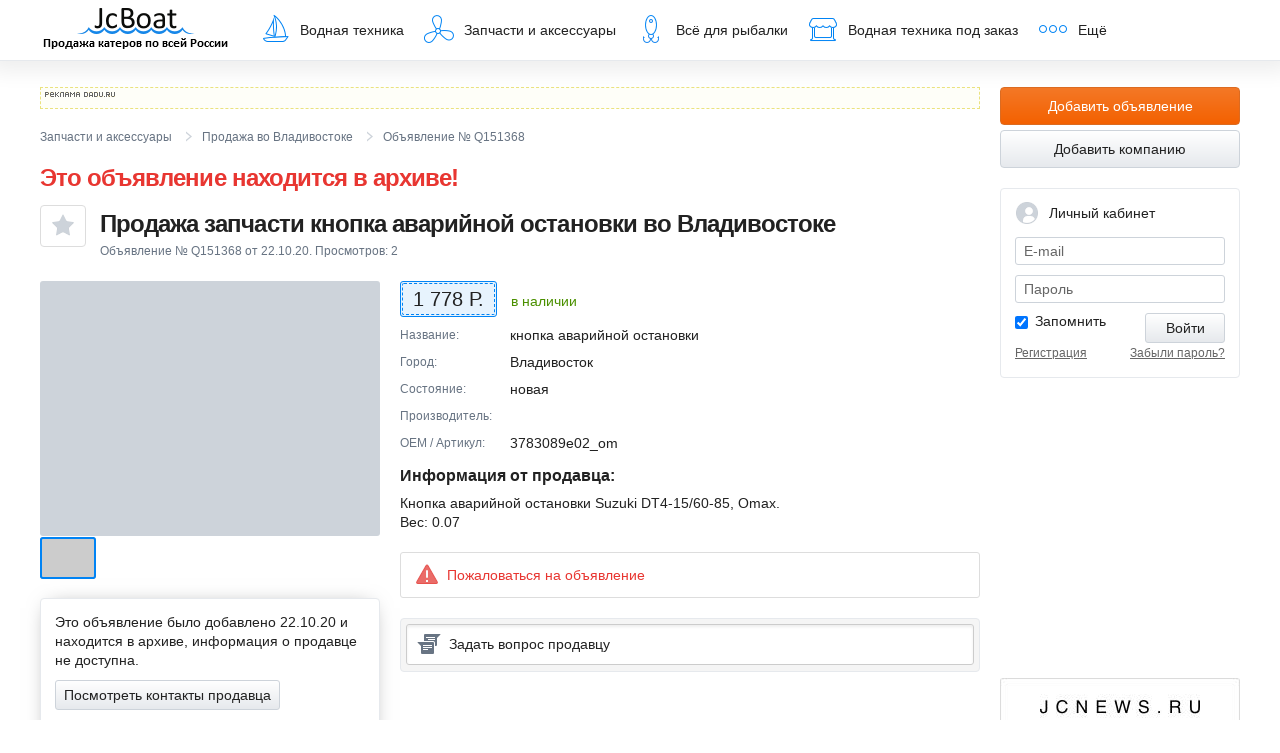

--- FILE ---
content_type: text/html; charset=utf-8
request_url: https://www.jcboat.ru/jc/view/waterparts/Q151368.html
body_size: 12833
content:
<!DOCTYPE html>
<html lang="ru">
<head>
<title> Водная техника спецтехники. Вся водная техника на JCBoat.ru</title>
<meta http-equiv="Content-Type" content="text/html; charset=windows-1251" />
<meta name="description" content="" />
<meta name="keywords" content="" />
<meta name="copyright" content="(c) japancar.ru" />

<meta name="robots" content="ALL" />
<!-- META HTTP-EQUIV="Pragma" CONTENT="no-cache" -->

<!--[if lt IE 9]><script src="http://html5shim.googlecode.com/svn/trunk/html5.js"></script><![endif]-->
<link rel="stylesheet" href="/css/base.css">
<link rel="stylesheet" href="/css/autocomplete.css">
<script src="/js/ajax.googleapis.com/ajax/libs/jquery/1.9.1/jquery.min.js"></script>
<script src="/js/plugins/jquery.menu-aim.js"></script>
<script src="/js/custom.js"></script>
<script src="/js/common3.js" type="text/javascript"></script>
<script src="/js/plugins/jquery.fancybox.js"></script>
<script src="/js/plugins/autocomplete.js"></script>
<link rel="icon" href="/favicon_new.ico" type="image/x-icon" />
<link rel="shortcut icon" href="/favicon_new.ico" type="image/x-icon" />
</head>
<body itemscope itemtype="http://schema.org/WebPage">
<div style="display:none;">
<!-- Count: jcboat_yametrics --><!-- Yandex.Metrika counter -->
<script type="text/javascript" >
   (function(m,e,t,r,i,k,a){m[i]=m[i]||function(){(m[i].a=m[i].a||[]).push(arguments)};
   m[i].l=1*new Date();k=e.createElement(t),a=e.getElementsByTagName(t)[0],k.async=1,k.src=r,a.parentNode.insertBefore(k,a)})
   (window, document, "script", "https://mc.yandex.ru/metrika/tag.js", "ym");

   ym(108748, "init", {
        clickmap:true,
        trackLinks:true,
        accurateTrackBounce:true
   });
</script>
<noscript><div><img src="https://mc.yandex.ru/watch/108748" style="position:absolute; left:-9999px;" alt="" /></div></noscript>
<!-- /Yandex.Metrika counter -->
<!-- Count: jcboat_ramblerru --><!-- begin of Top100 code -->
<script id="top100Counter" type="text/javascript" src="http://counter.rambler.ru/top100.jcn?1536079"></script><noscript><img src="http://counter.rambler.ru/top100.cnt?1536079" alt="" width="1" height="1" border="0"></noscript>
<!-- end of Top100 code -->
<!-- Count: jcboat_mailru --><!--Rating@Mail.ru COUNTER-->
<img height="1" width="1" src="http://d7.c6.b7.a1.top.mail.ru/counter?id=1533884"/>
<!--/COUNTER-->
<!-- Count: jcboat_liveinternet --><!--LiveInternet counter--><script type="text/javascript"><!--
new Image().src = "//counter.yadro.ru/hit;Justcommunication?r"+
escape(document.referrer)+((typeof(screen)=="undefined")?"":
";s"+screen.width+"*"+screen.height+"*"+(screen.colorDepth?
screen.colorDepth:screen.pixelDepth))+";u"+escape(document.URL)+
";"+Math.random();//--></script><!--/LiveInternet--></div>
<div id="bug" class="modal" style="width:480px;display:none;">
<form action="" class="form-horizontal">
<div class="modal-header">Обратная связь</div>
<div class="modal-body">
<p>Здесь Вы можете сообщить об ошибке, задать вопрос или высказать свои пожелания по работе сайта. И служба поддержки JcBoat.ru обязательно ответит Вам.</p>
<div class="control-group">
<label class="control-label">Тема:</label>
<div class="field-state">
<input type="text" id="f_bug_subj" class="field-size-m">
<span class="field-state-message" style="display:none"></span>
</div>
</div>
<div class="control-group">
<label class="control-label required">Ваше сообщение:</label>
<div class="field-state">
<textarea id="f_bug_body" class="field-size-m" rows="8"></textarea>
<div id='f_bug_body_error' style="color:#FF0000;font-size:13px"></div>
</div>
</div>
<div class="control-group">
<label class="control-label">Ваше имя:</label>
<div class="field-state">
<input type="text" id="f_bug_name" class="field-size-m">
<span class="field-state-message" style="display:none"></span>
</div>
</div>
<div class="control-group">
<label class="control-label">Ваш e-mail для обратной связи:</label>
<div class="field-state">
<input type="text" id="f_bug_email" class="field-size-m">
<span class="field-state-message" style="display:none"></span>
</div>
</div>
<div class="form-action" style="margin-right:0px;">
<p>Если Вы являетесь правообладателем объектов охраняемых законом результатов интеллектуальной деятельности, размещенных на сайте JcBoat.ru, и Ваши интеллектуальные права на них были нарушены, то мы будем рады оказать Вам содействие. Для удаления материалов Вам необходимо направить по адресу: ООО Интернет-агентство "Джей Си ВЛК", г. Владивосток, Океанский проспект, 48а, офис 611 или написать в Обратную связь на сайте через кнопку на любой странице сайта, письмо следующего содержания:</p>
<p>1. Заявление о нарушении интеллектуальных прав и требование об удалении материалов сайта, содержащих объекты охраняемых законом результатов интеллектуальной деятельности, на которые были нарушены Ваши интеллектуальные права.</p>
<p>2. Подтверждение Ваших прав на объекты охраняемых законом результатов интеллектуальной деятельности, позволяющее однозначно идентифицировать Вас как правообладателя данных материалов.</p>
<p class="m-b-2">3. Прямую ссылку на страницы сайта, которые содержат материалы, которые необходимо удалить.</p>
<input type="button" value="Отправить" id="f_bug_button" class="btn btn-default btn-lg">
</div>
<div id="bug_answer" class="alert alert-fixed alert-error" style="display:none;"></div>
</div>
</form>
</div>
<script type="text/javascript">
(function ($) {
$(function () {
function SetCookie(name, value)
{
var argv = SetCookie.arguments;
var argc = SetCookie.arguments.length;
var expires = (argc > 2) ? argv[2] : null;
var path = (argc > 3) ? argv[3] : null;
var domain = (argc > 4) ? argv[4] : null;
var secure = (argc > 5) ? argv[5] : false;
document.cookie = name + "=" + escape (value) +
((expires == null) ? "" : ("; expires=" + expires.toGMTString())) +
((path == null) ? "" : ("; path=" + path)) +
((domain == null) ? "" : ("; domain=" + domain)) +
((secure == true) ? "; secure" : "");
return value;
}
$('#f_bug_button').click(function(){
$('#f_bug_body').parent().removeClass('error');
var expDays = 30;
var exp = new Date();
exp.setTime(exp.getTime() + (expDays*24*60*60*1000));
if($('#f_bug_body').val()!=''){
var url = '/ajx/report_bug/';
//HideButton('f_bug_button');
$('#f_bug_button').prop('disabled',true);
$('#f_bug_body_error').html('');
SetCookie('bug_rep_email',$('#f_bug_email').val(),exp);
SetCookie('bug_rep_name',$('#f_bug_name').val(),exp);
$('#bug_answer').html('Идет отправка запроса...');
var pars = 'f_bug_subj=' + encodeURIComponent($('#f_bug_subj').val()) + '&f_bug_body=' + encodeURIComponent($('#f_bug_body').val()) + '&f_bug_name=' + encodeURIComponent($('#f_bug_name').val()) + '&f_bug_email=' + encodeURIComponent($('#f_bug_email').val());
//var myAjax = new Ajax.Request(url, { method: 'post', parameters: pars, onComplete: ax_bug_report_reply});
$.ajax({
type: "POST",
url: url,
data: pars,
success: function(response){
ax_bug_report_reply(response);
}
});
}else{
$('#f_bug_body').parent().addClass('error');
$('#f_bug_body_error').html('Опишите ошибку, или свое предложение');
}
});
function ax_bug_report_reply(originalRequest){
var text=originalRequest;
$('#f_bug_subj').val('');
$('#f_bug_body').val('');
$('#f_bug_button').prop('disabled',false);
$('#f_bug_body_error').html('');
if(text=='') text='Спасибо за Ваше сообщение. Оно для нас важно!';
$('#bug_answer').html(text);
//счетчик на закрытие окна
setTimeout(function() { $.fancybox.close(); }, 2000);
//jQuery.fancybox.close();
}
});
})(jQuery);
</script>
<div class="global-page-wrap">
<header class="global-header" itemscope itemtype="http://schema.org/WPHeader">
<div class="global-page-margin">
<div class="global-navbar">
<a href="/" class="jcboat">JcBoat.ru</a>
<nav>
<ul class="global-nav">
<li class="toggler">
<a href="/?code=water&mode=search&cl=search_water"><i class="icon-cat-boat"></i>Водная техника</a>
<ul class="global-subnav left">
<!-- MEU_SUB-->
<li class=""><a href="/?code=water&mode=searchpowerboat&cl=search_water" title="">Катера</a></li><li class=""><a href="/?code=water&mode=searchboat&cl=search_water" title="">Лодки</a></li><li class=""><a href="/?code=water&mode=searchmotor&cl=search_water" title="">Моторы</a></li><li class=""><a href="/?code=water&mode=searchmotoboat&cl=search_water" title="">Гидроциклы</a></li>
<li class="" ><a href="/?code=water&mode=searchyacht&cl=search_water" title="">Парусные яхты</a></li><li class="" ><a href="/?code=water&mode=searchpoweryacht&cl=search_water" title="">Моторные яхты</a></li><li class="" ><a href="/?code=water&mode=searchtrailer&cl=search_water" title="">Прицепы</a></li>
<!--/MENU_SUB-->
<li><a href="/?code=water&mode=search&cl=search_water"><strong>Вся техника</strong></a></li>
</ul>
</li>
<li><a href="/?code=water&mode=waterparts&cl=search_waterparts"><i class="icon-cat-part"></i>Запчасти и аксессуары</a></li>
<li><a href="/?code=water&mode=fishing&cl=search_fishing"><i class="icon-cat-fish"></i>Всё для рыбалки</a></li>
<li><a href="/?code=water&mode=orderdiv"><i class="icon-cat-seller"></i>Водная техника под заказ</a></li>
<li class="toggler">
<span><i class="icon-cat-more"></i>Ещё</span>
<ul class="global-subnav right">
<li><a href="/?code=business">Справочник компаний</a></li>
<li><a href="/?code=info&mode=territory">Размещение информации на сайте</a></li>
<!-- li><a href="/?code=water&mode=catalogue01">Каталог техники</a></li -->
<li><a href="//forum.jcboat.ru/" target="_blank" title="Перейти на форум по водной технике и рыбалке">Форум <span class="icon-new-tab"></span></a></li>
</ul>
</li>
</ul>
</nav>
</div>
</div>
</header>
<div class="global-page-margin">
<div class="page-content-wrap">
<div class="page-content">
<article class="product-page" itemscope itemtype="//schema.org/Product">
<div class="dadu-inline">
<span id="dadu-zone-1141" class="dadu-zone"></span>
</div>
<nav class="breadcrumbs">
<ul>
<li itemscope="itemscope" itemtype="//data-vocabulary.org/Breadcrumb">
<a href="/?code=water&amp;mode=waterparts&amp;cl=search_waterparts" itemprop="url">
<span itemprop="title">Запчасти и аксессуары</span>
</a>
</li>
<li itemscope="itemscope" itemtype="http://data-vocabulary.org/Breadcrumb">
<a href="/?code=water&amp;mode=waterparts&amp;cl=search_waterparts&amp;cl_town=9" itemprop="url">
<span itemprop="title">Продажа во Владивостоке</span>
</a>
</li>
<li itemscope="itemscope" itemtype="http://data-vocabulary.org/Breadcrumb">
<a href="/?code=water&amp;mode=waterparts&amp;cl=search_waterparts&amp;cl_town=9&amp;cl_cats_new=" itemprop="url">
<span itemprop="title"></span>
</a>
</li>
<li class="active" itemscope="itemscope" itemtype="//data-vocabulary.org/Breadcrumb">
<meta itemprop="url" content="http://www.jcboat.ru/jc/view/waterparts/Q151368.html">
<span itemprop="title">Объявление № Q151368</span>
</li>
</ul>
</nav>
<div class="pdetails-header text-red"><h1>Это объявление находится в архиве!</h1></div>
<header class="pdetails-header">
<div id="favoritesAddLogin" style="display:none;width:450px;">
<form action="" method="post">
<div class="modal-header">Добавить в избранное</div>
<div class="modal-body js-divAuth">
<p>Чтобы добавить в избранное, вам необходимо авторизироваться</p>
<div class="form-group js-group js-div_password">
<label for="login">E-mail:</label>
<input type='text' class="form-control js-login"/>
<div class="field-state-message js-login_comment"></div>
</div>
<div class="form-group js-div_password">
<label for="pass">Пароль:</label>
<input type='password' class="form-control js-pass"/>
<div class="field-state-message js-pass_comment"></div>
</div>
<div class="form-group js-group js-div_smscode hide">
<label for="pass">SMS-пароль:</label>
<input type='password' class="form-control js-smspass"/>
<div class="field-state-message js-smspass_comment"></div>
</div>
<div class="form-group js-group">
<div class="field-state-message js-comment"></div>
</div>
<div class="form-group js-group js-div_password">
<span class="checkbox">
<input type="checkbox" value="yes" id="central_auth_form_remember" class="js-passkeep" checked="checked">
<label for="central_auth_form_remember" style='cursor: pointer;'>Запомнить меня</label>
</span>
</div>
<div class="help-block">
<a href="/?code=user&amp;mode=reg">Регистрация </a> |
<a href="/?code=user&mode=account&cl=account_reminder">Вспомнить пароль</a>
</div>
<div class="form-group">
<a href="#" class="btn btn-lg btn-primary pull-right js-btnAuthOn" style="margin-bottom: 20px;">
<span>Войти</span>
</a>
</div>
</div>
</form>
</div>
<a href="#favoritesAddLogin" id="favoritesAddLoginOpen" class="fancybox btn btn-outline-default btn-favorite btn-lg pull-left"><i class="icon-24-favorites"></i></a>

<script src="/js/services-favorites.js"></script>
<script src="/js/dropdown-search.js" type="text/javascript"></script>
<h1 itemprop="name">Продажа запчасти кнопка аварийной остановки  во Владивостоке</h1>
<p class="meta">Объявление  № Q151368 от 22.10.20. Просмотров: <span class="countofview">-</span></p>
</header>

<aside class="pdetails-aside">

<div class="pdetails-photos">
<div class="pdetails-photo-lg">
<img src="https://q1n1.jc9.ru/filecpd.php?fo=[base64]&tp=custom&w=640&h=640&s=4&l&nocrop&sc=5e664&ver=2" data-large-img="https://q1n1.jc9.ru/filecpd.php?fo=[base64]&tp=custom&w=640&h=640&s=4&l&nocrop&sc=5e664&ver=2" alt=""/>
</div>
<div class="pdetails-thumbs">
<a href="https://q1n1.jc9.ru/filecpd.php?fo=[base64]&tp=custom&w=640&h=640&s=4&l&nocrop&sc=5e664&ver=2" class="thumb" data-medium-img="https://q1n1.jc9.ru/filecpd.php?fo=[base64]&tp=custom&w=640&h=640&s=4&l&nocrop&sc=5e664&ver=2" alt="1900 года"><span style="background-image:url(https://q1n1.jc9.ru/filecpd.php?fo=[base64]&tp=custom&w=100&h=100&nocrop&sc=4df6d&ver=2);"></span></a>
</div>
<br>
</div>
<div class="panel pdetails-seller block_contacts" itemprop="offers" itemscope itemtype="http://schema.org/Offer">
<div class="panel-body">
<p>Это объявление было добавлено 22.10.20 и находится в архиве, информация о продавце не доступна.</p>
<script type="text/javascript">var procc_view_contact = false;
function viewContacts(param,obj) {
if(obj != undefined ){ $(obj).addClass('btn-loading'); }
if (procc_view_contact == false) {
procc_view_contact = true;
$.ajax({
url: '/ajx/viewcontact/',
data: {
action: 'viewcontactarchive',
param: param,
tp: 1
},
type: 'POST',
success: function(msg) {
if(msg != ''){
$('div.block_contacts').html(msg);
}
procc_view_contact = false;
if(obj != undefined ){ $(obj).removeClass('btn-loading'); }
},
error: function(){
procc_view_contact = false;
if(obj != undefined ){ $(obj).removeClass('btn-loading'); }
}
});
}
}</script>
<p><a href="#viewcontacts" onClick="viewContacts('6YHx2G23QFAzjEioRk7N7vRRUe3LLdOfZoAXE4f8YCihpTNWY7QG3QscaTRyIz47mpa//ebiFSoTQkpPXcQ9SESch4VUrBpeYonqhOYtE5GHUDsEtOWDAsVN5/1i1x+e0MxXSQpPVcnxhIvKUscMn8ahQ1BUrBGY6fyv3YCxtu1GZBbW4nU9+G5BkswTYXd3B7jgpLanUKGYik9fko5zz+XNbGY2y0UxksRrnsNmvZXmFux1luH21EZkFtbidT34/vqz3V0rmf9Br2xKvS+61aD0wBYJWtNrp4pkyyXffrqoDCGsJPQt95+u3PwC9aXLZxm/RM6V+tx45PrljIvHciWbAC/JQAPzTsOPZQwwjRozFpmO7FAwGQFSnMoWsQt9+LVUXSnXvxiUa2S7Z4K0D5O9LvlDmdvq6RjX5MgfWM3PQUlHYzOm/ki0wNxJgP+OOu7inEUAJu0p/6aTaltjMGGeqos9ZqstUQ6kuFI7FOXBvbEz6LMFt2ft/va7XcTbXeRYiBcickrMvSU/Nx2jnW0RPPEqRnAX8mklJtvKnycEc9iuFdpfi4+03dXRjtMUaCUtsjx6VxqxQJwCd5MZSwhH0KNI7AdsfsLQ3PskR2tHJECJTGFJCGZqaOhpYIyUPeCJ5BEX7nju85VyXv52Yw/+KstLjUZ2bCCHWRZZVDQSk6s5fkvOBeNwEc929fvGbbct+W/ILrfSsL4qUjwt6zJoRGMcNPQ2kY2oj2fMept57EQ2qBGNtya/PnOPCTayRzyyqbiRaI8HBGt5Wy+8gffcqFw5Mj1qPjDXVZC1FhdE3jai6a0vABKqIotzXhmfo3otae3Y4olNctakrOLBeopDNAkbF3ABwImqPnYA/ii1ZBqndba5yeboPPYq1G/vu+XLYQjxUzgsJxZzMnvsb+zCr39FhChkW1/jS73591vHXPN2KESbgQ==', this); return false;" class="btn btn-default">Посмотреть контакты продавца</a></p>
<div class="block_contacts"></div>
</div>


<div class="list-group">
<a href="#buynow" id="buynow_opener" class="list-group-item"><i class="icon-24-mail"></i> Написать продавцу на e-mail</a>

<a href="/?code=business&firmid=1924" class="list-group-item"><i class="icon-24-review"></i> Отзывы о продавце</a>
<a href="#blacklist" id="blacklist_opener" class="list-group-item"><i class="icon-24-block-user"></i> Добавить продавца в «Игнор-список»</a>
<div id="blacklist" class="modal" style="width:480px;display:none;">

<div class="modal-header">Добавить продавца в "Игнор-список"</div>
<div class="modal-body">
<div class="alert alert-warning">
Внимание! Добавить продавца в "Игнор-список" могут только авторизованные пользователи.
</div>
<div class="signin">
<form action="/?ajx=ajax&act=auth" method="post" id="auth">
<div class="control-group">
<label>Ваш e-mail:</label>
<div class="field-state">
<input id="auth_login" class="field-size-l" type="text" name="login" value="" tabindex="1">
<div class="field-state-message inline"></div>
</div>
</div>
<div class="control-group">
<label>Пароль: <a href="/?code=user&mode=account&cl=account_reminder">забыли пароль?</a></label>
<div class="field-state">
<input id="auth_pass" class="field-size-l" type="password" name="pass" tabindex="2">
<div class="field-state-message inline"></div>
</div>
</div>
<div class="control-group">
<span class="checkbox">
<input type="checkbox" name="pass_keep" value="yes" id="passkeep" checked="checked" tabindex="3">
<label for="passkeep">Запомнить меня</label>
</span>
</div>
<input name="redirect" type="hidden" id="redirect" value="#showcomplaint">
<input name="pr" type="hidden" id="pr" value="auth_inquiry">
<input type="submit" class="btn btn-default btn-lg" value="Войти" tabindex="4">
</form>
</div>
<script src="/js/auth-reg.js"></script>
</div>
<div class="modal-footer">
<a href="/?code=user&mode=reg">Зарегистрироваться</a>
</div>
</div>
<script src="/js/company-blacklist.js"></script>
</div>
</div>
<div class="panel" style="font-size: 12px;line-height: 1.2em;padding:10px;">
<p><b class="text-red">Вы нашли товар и готовы его оплатить?<br/> Проверьте продавца.</b></p>
<p><a href="/?code=info&mode=safety">Как проверить продавца</a></p>
<p>Администрация сайта не несет никакой ответственности за осуществление хозяйственной деятельности, сделок между пользователями нашего сайта.</p>
</div>
</aside>
<div class="pdetails-content">

<!-- Цена: -->
<div class="pdetails-price">
<span class="inner">1 778 Р.</span>
</div>

<div class="pdetails-availability text-green">
в наличии
</div>

<div itemprop="description">
<ul class="pdetails-features">
<li>
<span class="title">Название</span>
кнопка аварийной остановки
</li>
<li>
<span class="title">Город</span>
Владивосток
</li>
<li>
<span class="title">Состояние</span>
новая

</li>
<li>
<span class="title">Производитель</span>

</li>
<li>
<span class="title">OEM / Артикул</span>
3783089e02_om
</li>

</ul>

<h4 class="content-lead">Информация от продавца:</h4>
<p>Кнопка аварийной остановки Suzuki DT4-15/60-85, Omax.<br />
Вес:  0.07</p>
</div>
<div class="pdetails-warning">
<a href="#complaint" id="complaint_opener" class="report-link"><i class="icon-24-report"></i>Пожаловаться на объявление</a>
<div id="complaint" class="modal" style="width:480px;display:none;">
<div class="modal-header">Пожаловаться на объявление</div>
<div class="modal-body">
<div class="alert alert-warning">
Внимание! Оставлять жалобы могут только авторизованные пользователи.
</div>
<div class="signin">
<form action="/?ajx=ajax&act=auth" method="post" id="auth">
<div class="control-group">
<label>Ваш e-mail:</label>
<div class="field-state">
<input id="auth_login" class="field-size-l" type="text" name="login" value="" tabindex="1">
<div class="field-state-message inline"></div>
</div>
</div>
<div class="control-group">
<label>Пароль: <a href="/?code=user&mode=account&cl=account_reminder">забыли пароль?</a></label>
<div class="field-state">
<input id="auth_pass" class="field-size-l" type="password" name="pass" tabindex="2">
<div class="field-state-message inline"></div>
</div>
</div>
<div class="control-group">
<span class="checkbox">
<input type="checkbox" name="pass_keep" value="yes" id="passkeep" checked="checked" tabindex="3">
<label for="passkeep">Запомнить меня</label>
</span>
</div>
<input name="redirect" type="hidden" id="redirect" value="#showcomplaint">
<input name="pr" type="hidden" id="pr" value="auth_inquiry">
<input type="submit" class="btn btn-default btn-lg" value="Войти" tabindex="4">
</form>
</div>
<script src="/js/auth-reg.js"></script>
</div>
<div class="modal-footer">
<a href="/?code=user&mode=reg">Зарегистрироваться</a>
</div>

</div>
</div>
<link href="//www.jcboat.ru/css/base-messages.css" type="text/css" rel="STYLESHEET" />
<div class="panel message-block">
<div class="message-create">
<div class="message-create-embryo">
<i class="icon-24-messages accent-color"></i>Задать вопрос продавцу
</div>
<div class="message-create-form"><p>
<p>Чтобы задать вопрос продавцу, <a href="/?code=user&mode=confirmphone" target="_blank">Вам необходимо подтвердить свой номер телефона</a>. Подтверждение телефона бесплатно, и мы не будем подписывать вас ни на какие платные подписки и не будем его никому показывать.</p>
</div>
</div>
</div>



<script src="//www.jcboat.ru/js/msg.js"></script>

</div>
</article>
<div id="buynow" class="modal" style="width:480px;display:none;">
<form action="/?ajx=ajax&act=buynow_query&trash=" method="post" name="buynow" id="buynow_form">
<div class="modal-header">Написать продавцу на e-mail</div>
<div class="modal-body">
<div class="control-group">
<label>Ваш вопрос продавцу:</label>
<div class="field-state field-state-block">
<textarea name="f_buy_now_query_body" id="f_buy_now_query_body" rows="4"></textarea>
<div class="field-state-message inline"></div>
</div>
</div>
<div class="control-group">
<label>Ваши контакты, для обратной связи с продавцом:</label>
<div class="field-state field-state-block">
<textarea name="f_buy_now_query_name" id="f_buy_now_query_name" rows="2"></textarea>
<div class="field-state-message inline"></div>
</div>
</div>
<div class="control-group pull-left">
<label>Ваш e-mail:</label>
<div class="field-state">
<input type="text" name="f_buy_now_query_email" id="f_buy_now_query_email" class="field-size-m">
<div class="field-state-message inline"></div>
</div>
</div>
<div class="control-group pull-left">
<label>Введите цифры с картинки:</label>
<div class="captcha field-state">
<input type="text" name="f_buy_now_query_check" id="f_buy_now_query_check" value="" maxlength="4">
<input type="hidden" name="buynow_cpt" id="buynow_cpt" value="">
<img src="//japancar.ru/images/c.gif" class="captcha-img" height="60" width="120">
<a href="javascript:void(0)" class="captcha-img-reload"></a>
<div class="field-state-message inline"></div>
</div>
</div>
<div class="clearfix"></div>
<input type="submit" class="btn btn-default btn-lg" value="Отправить">
</div>
</form>
<div id="company-feedback-success" class="modal bg-green" style="display:none;"></div>
</div>
<script src="/js/company-feedback.js"></script>

<script src="/js/captcha.js"></script>
<script src="/js/product-page.js"></script>
<script>
var captchaBuynow = new Captcha({
captcha_val: $('#buynow_cpt')
});
var captchaComplaint = new Captcha({
captcha_val: $('#complaint_cpt')
});
$.ajax({
type: 'POST',
url: '/?ajx=ajx&act=get_count_of_view',
data: {params : 'MZNRTWqEW6uXb8dqRePTxJhx+h7u8mjMMw/P+sTq9xtWABxXCWGfB7I8lwyDjuwRlwTGNS4K63pwtzRYxSIHxe4YMc5G6I+8Gu6fTewzI2X2QdLXSqIyvScc7OVDBsxUyyB7G7i21cXmCD6kvvqDPqf0DCa3WGm1YcwTBSjYPu468lr+k1EPvQgBgXlVbaH/WfjRkdsDA9U='},
success: function (data) {
if (data.state == 'Ok') {
$('.countofview').html(data.count_of_view);
}
},
error: function () {
$('.countofview').html('-');
},
dataType: 'json'
});
</script>
</div>
</div>
<aside class="col-fluid">
<div class="profile-home">
<a href="/?code=water&mode=add" class="btn btn-block btn-lg btn-primary">Добавить объявление</a>
<a href="/?code=business&mode=addfirm" class="btn btn-block btn-lg btn-default">Добавить компанию</a>
</div>
<script type="text/javascript">
jQuery(document).ready(function($){
$('.js-divAuth .js-btnAuthOn').on('click',servicesAuthOn);
});
function servicesAuthMsg(obj,msg){
(function($) {
$(obj).parents('.js-group').removeClass('error');
$(obj).parents('.js-group').addClass('field-state success');
$(obj).html(msg);
})(jQuery);
}
function servicesAuthMsgError(obj,msg){
(function($) {
$(obj).parents('.js-group').removeClass('success');
$(obj).parents('.js-group').addClass('field-state error');
$(obj).html(msg);
})(jQuery);
}
function servicesAuthMsgClear(obj){
(function($) {
$(obj).parents('.js-group').removeClass('field-state error');
$(obj).html('');
})(jQuery);
}
function servicesAuthOn(event) {
(function($) {
var btn = $(event.currentTarget);
if(!$(btn).hasClass('btn-loading')) {
var _auth_div = $(event.currentTarget).parents('.js-divAuth');
var error=0;
servicesAuthMsgClear($(_auth_div).find(' .js-login_comment'));
servicesAuthMsgClear($(_auth_div).find(' .js-pass_comment'));
servicesAuthMsgClear($(_auth_div).find(' .js-comment'));
$(btn).removeClass('btn-loading');
if($(_auth_div).find(' .js-login').val().length==0){
servicesAuthMsgError($(_auth_div).find(' .js-login_comment'),"Укажите e-mail");
error=1;
}
if($(event.currentTarget).data('mode') == 'sms'){
if($(_auth_div).find(' .js-smspass').val().length==0){
servicesAuthMsgError($(_auth_div).find(' .js-smspass_comment'), "Укажите пароль из SMS сообщения");
error=1;
}
}else {
if($(_auth_div).find(' .js-pass').val().length==0){
servicesAuthMsgError($(_auth_div).find(' .js-pass_comment'),"Укажите пароль");
error=1;
}
}
if(error != 1){
$(btn).addClass('btn-loading');
$.ajax({
type: 'POST',
dataType: "json",
url: '/ajx/auth/',
data: {
login: $(_auth_div).find(' .js-login').val(),
pass: $(_auth_div).find(' .js-pass').val(),
smspass: $(_auth_div).find(' .js-smspass').val(),
pass_keep: ($(_auth_div).find(' .js-passkeep').attr('checked') == 'checked'?'yes':'no')
},
success: function(data) {
if (data.state == 'Ok') {
window.location.hash='';
window.location.reload(true);
} else if (data.state == 'error'){
$(btn).removeClass('btn-loading');
$(_auth_div).find(' .js-smspass').val('');
if (data.code =='ERR000'){
} else if (data.code =='ERR_NEEDSMS'){
servicesAuthMsg($(_auth_div).find(' .js-comment'),"Вам на телефон отправлен пароль для подтверждения операции. Время действия пароля 10 минут.");
$(_auth_div).find(' .js-div_password').addClass('hide');
$(_auth_div).find(' .js-div_smscode').removeClass('hide');
$(event.currentTarget).data('mode','sms');
}else if (data.code =='ERR_WRONGSMS'){
servicesAuthMsgError($(_auth_div).find(' .js-smspass_comment'),"Указан неверный смс-пароль.");
}else if (data.code =='ERR_EXPIREDSMS'){
servicesAuthMsgError($(_auth_div).find(' .js-smspass_comment'),"Срок действия смс-пароля истек.");
$(_auth_div).find(' .js-pass').val('')
$(_auth_div).find(' .js-div_smscode').addClass('hide');
$(_auth_div).find(' .js-div_password').removeClass('hide');
$(event.currentTarget).data('mode','pass');
}else if (data.code =='ERR001'){
servicesAuthMsgError($(_auth_div).find(' .js-comment'),"Email или пароль для входа неверны.");
} else if (data.code =='ERR002'){
servicesAuthMsgError($(_auth_div).find(' .js-comment'),"Email или пароль для входа неверны.");
} else {
servicesAuthMsgError($(_auth_div).find(' .js-comment'),"Возникла ошибка при авторизации.");
}
}
},
error: function(){
$(btn).removeClass('btn-loading');
$(_auth_div).find(' .js-smspass').val('');
servicesAuthMsgError($(_auth_div).find(' .js-comment'),"Возникла ошибка при авторизации.");
}
});
}
}
})(jQuery);
return false;
}
</script>
<div class="profile-home">
<div class="panel profile-nav profile-login">
<div class="profile-nav-header">
<i class="icon-24-profile"></i>Личный кабинет
</div>
<div class="profile-login-form js-divAuth">

<div class="js-div_password">
<label class="input-addon">
<span class="prepend">E-mail</span>
<input type="text" name="login" value="" class="form-control js-login">
<div></div>
</label>
<div class="profile-login-form-err js-login_comment"></div>
<label class="input-addon">
<span class="prepend">Пароль</span>
<input type="password" name="pass" class="form-control js-pass">
<div></div>
</label>
<div class="profile-login-form-err js-pass_comment"></div>
</div>
<div class="js-div_smscode hide">
<label class="input-addon">
<span class="prepend">SMS-пароль</span>
<input type="text" name="smspass" class="form-control js-smspass">
<div></div>
</label>
<div class="profile-login-form-err js-smspass_comment"></div>
</div>
<div class="profile-login-form-err js-comment"></div>
<div class="margin-sm clearfix">
<button class="btn btn-default pull-right js-btnAuthOn" tabindex="14"><span>Войти</span></button>
<span class="checkbox js-div_password"><input type="checkbox" checked="checked" name="pass_keep" value="yes" id="pass_keep" tabindex="13" class="js-passkeep"/><label for="pass_keep">Запомнить</label></span>
</div>
<a href="/?code=user&mode=account&cl=account_reminder" class="text-gray pull-right"><small>Забыли пароль?</small></a>
<a href="/?code=user&mode=reg" class="text-gray"><small>Регистрация</small></a>
</div>
</div>
</div>

<iframe width="240" height="135" src="https://www.youtube.com/embed/DAyj32gpFGo" frameborder="0" allowfullscreen></iframe>
<iframe width="240" height="135" src="https://www.youtube.com/embed/099d8RJI-_c" frameborder="0" allowfullscreen></iframe>
<a href="http://www.jcnews.ru/news/zachem_vesti_blog_na_jcnews_ru/43605"><img src="/images/jcnews-240x100.png" /></a>
<noindex>
<div class="dadu" itemscope itemtype="WPAdBlock">
<a href="/?code=info&mode=territory" class="dadu-header"></a>


<!-- div class="dadu-context">
<a href="#">
<span class="dadu-context-title">Продам гараж</span>
<span class="dadu-context-desc">Очень дорого но быстро</span>
<span class="dadu-context-desc">продам свой старый гараж</span>
<span class="dadu-context-link">8 800 2000 600</span>
</a>
</div -->
</div>
</noindex>
</aside>
</div>
</div><footer class="global-footer" itemscope itemtype="http://schema.org/WPFooter">
<div class="global-page-margin">
<p>© JcBoat.ru – 2017</p>
<p>Все зарегистрированные партнеры являются самостоятельными юридическими или физическими лицами, за деятельность которых администрация портала Jcboat.ru ответственности не несет.</p>
<ul class="nav-inline">
<li><a href="/?code=info&mode=contacts">Редакция</a></li>
<li><a href="/?code=info&mode=territory">Размещение инфомации</a></li>
<li><a href="/?code=info&mode=offer">Правовая информация</a></li>
<li><a href="#bug" id="bug_opener">Техподдержка</a></li>
</ul>
</div>
</footer>
<!-- script src="/js/plugins/jquery.fancybox.js"></script -->
<script src="/js/service.js"></script>

<script type='text/javascript'><!--//<![CDATA[
(function($) {
$(function() {
var bug_form = $('#bug');
$('#bug_opener').fancybox({
padding: 0,
height: 'auto',
fitToView: false,
beforeShow: function () {
bug_form.show();
}
});
});
})(jQuery);
//]]>-->
</script>
<script type='text/javascript'><!--//<![CDATA[
(function($) {
$(function() {
var dadu_delayed_zones = $('span.dadu-zone');
if (dadu_delayed_zones.length) {
var m3_u = (location.protocol=='https:'?'https://dadu.ru/www/delivery/ajsa.php':'http://dadu.ru/www/delivery/ajsa.php');
var m3_r = Math.floor(Math.random()*99999999999);
if (!document.MAX_used) document.MAX_used = ',';
var script_src_permanent = '&source=dadu_tags&target=_blank&block=1&cb=' + m3_r;
if (document.MAX_used != ',') script_src_permanent += "&exclude=" + document.MAX_used;
script_src_permanent += document.charset ? '&charset='+document.charset : (document.characterSet ? '&charset='+document.characterSet : '');
script_src_permanent += '&loc=' + escape(window.location);
if (document.referrer) script_src_permanent += "&referer=" + escape(document.referrer);
if (document.context) script_src_permanent += "&context=" + escape(document.context);
if (document.mmm_fo) script_src_permanent += "&mmm_fo=1";
dadu_delayed_zones.each(function(i) {
var matches = $(this).attr('id').match(/^dadu-zone-(\d+)$/);
if (matches) {
var zone_id =  matches[1];
//m3_u = '/dadu.php';
var script_src = m3_u + '?zoneid=' + zone_id + script_src_permanent;
var ds = document.createElement('script'); ds.type = 'text/javascript'; ds.async = true; ds.src = script_src;
var s = $(this)[0]; s.parentNode.insertBefore(ds, s);
}
});
}
});
})(jQuery);
//]]>--></script>
<!-- Global site tag (gtag.js) - Google Analytics -->
<script async src="https://www.googletagmanager.com/gtag/js?id=UA-8536454-17"></script>
<script>
window.dataLayer = window.dataLayer || [];
function gtag(){dataLayer.push(arguments);}
gtag('js', new Date());
gtag('config', 'UA-8536454-17');
</script>
</body>
</html>

--- FILE ---
content_type: text/html; charset=UTF-8
request_url: https://www.jcboat.ru/?ajx=ajx&act=get_count_of_view
body_size: 75
content:
{"state":"Ok","count_of_view":2,"other":"=2"}

--- FILE ---
content_type: text/css
request_url: https://www.jcboat.ru/css/base-messages.css
body_size: 3769
content:
.message-block {
  margin: 20px 0;
  padding: 15px;
  overflow: hidden;
  background-color: #F5F5F5;
}
.panel .message-block {
  margin: 0;
}
.message-block:first-child {
  margin-top: 0;
}
.message-block.private {
  opacity: 0.65;
  -webkit-transition: opacity .3s;
  transition: opacity .3s;
}
.message-block.private:focus,
.message-block.private:hover {
  opacity: 1;
}
.message-date {
  width: 110px;
  margin: 0 auto 10px;
  padding: 0;
  text-align: center;
  font-size: 12px;
  border: 1px solid #C4DBAE;
  background-color: #DBF4C2;
  border-radius: 3px;
  cursor: default;
}
.message {
  position: relative;
  max-width: 85%;
  border: 1px solid transparent;
  background-color: #FFFFFF;
  border-radius: 3px;
}
.message .message-content {
  padding: 10px;
  overflow: hidden;
}
.message .message-content + .message-content {
  border-top: 1px solid rgba(0, 0, 0, 0.1);
}
.message .message-content .title {
  margin-bottom: 5px;
  font-weight: 700;
}
.message .message-content .text {
  display: inline;
  word-wrap: break-word;
}
.message .message-content .time {
  display: inline;
  float: right;
  margin: 4px 0 0 10px;
  font-size: 12px;
  line-height: 1;
  color: #777777;
}
.message:after,
.message:before {
  content: '';
  position: absolute;
  bottom: 10px;
  width: 0;
  height: 0;
  border-style: solid;
  border-color: transparent;
}
.message:after {
  z-index: 1;
}
.message:before {
  z-index: 2;
}
.message-right,
.message-left {
  margin-bottom: 10px;
}
.message-right:before,
.message-left:before,
.message-right:after,
.message-left:after {
  content: " ";
  display: table;
}
.message-right:after,
.message-left:after {
  clear: both;
}
.message-right + .message-create,
.message-left + .message-create {
  margin-top: 20px;
}
.message-right .message {
  float: right;
  border-color: #C2D7E5;
  background-color: #D9F0FF;
}
.message-right .message:after {
  right: -10px;
  border-width: 10px 0 10px 10px;
  border-left-color: #C2D7E5;
}
.message-right .message:before {
  right: -9px;
  border-width: 10px 0 10px 10px;
  border-left-color: #D9F0FF;
}
.message-left .message {
  float: left;
  border-color: #E5E5E5;
  background-color: #FFFFFF;
}
.message-left .message:after {
  left: -10px;
  border-width: 10px 10px 10px 0;
  border-right-color: #E5E5E5;
}
.message-left .message:before {
  left: -9px;
  border-width: 10px 10px 10px 0;
  border-right-color: #FFFFFF;
}
.message-system .message {
  border-color: #E4DDC4;
  background-color: #FEF7DB;
}
.message-system.message-left .message:after {
  left: -10px;
  border-width: 10px 10px 10px 0;
  border-right-color: #E4DDC4;
}
.message-system.message-left .message:before {
  left: -9px;
  border-width: 10px 10px 10px 0;
  border-right-color: #FEF7DB;
}
.message-system.message-right .message:after {
  right: -10px;
  border-width: 10px 0 10px 10px;
  border-left-color: #E4DDC4;
}
.message-system.message-right .message:before {
  right: -9px;
  border-width: 10px 0 10px 10px;
  border-left-color: #FEF7DB;
}
.message-new .message {
  border-color: #C4DBAE;
  background-color: #DBF4C2;
}
.message-new.message-left .message:after {
  left: -10px;
  border-width: 10px 10px 10px 0;
  border-right-color: #C4DBAE;
}
.message-new.message-left .message:before {
  left: -9px;
  border-width: 10px 10px 10px 0;
  border-right-color: #DBF4C2;
}
.message-new.message-right .message:after {
  right: -10px;
  border-width: 10px 0 10px 10px;
  border-left-color: #C4DBAE;
}
.message-new.message-right .message:before {
  right: -9px;
  border-width: 10px 0 10px 10px;
  border-left-color: #DBF4C2;
}
.message-create {
  margin: -10px;
}
.message-create.open {
  margin: 0;
}
.message-create-embryo {
  padding: 10px;
  border: 1px solid #CCC;
  background-color: #FFFFFF;
  border-radius: 3px;
  -webkit-box-shadow: inset 0 2px 3px rgba(0, 0, 0, 0.07);
  box-shadow: inset 0 2px 3px rgba(0, 0, 0, 0.07);
  cursor: text;
}
.message-create-embryo [class*="icon-24-"] {
  float: left;
  margin-top: -3px;
  margin-right: 8px;
}
.open .message-create-embryo {
  display: none;
}
.message-create-form {
  display: none;
}
.open .message-create-form {
  display: block;
}
.message-alert {
  margin: -15px;
  padding: 14px;
  border: 1px solid transparent;
}
.message-alert:first-child {
  margin-bottom: 15px;
  border-top-left-radius: 4px;
  border-top-right-radius: 4px;
}
.message-alert:last-child {
  margin-top: 15px;
  border-bottom-left-radius: 4px;
  border-bottom-right-radius: 4px;
}
.message-error {
  background: #FFE7E5 !important;
  border-color: #E5CFCD !important;
}
.message-success {
  background: #DBF4C2 !important;
  border-color: #C4DBAE !important;
}
.message-preview-block {
  display: table;
  table-layout: fixed;
  width: 100%;
  padding: 14px;
}
a.message-preview-block,
a.message-preview-block:hover,
a.message-preview-block:focus {
  color: #222222;
  text-decoration: none;
}
a.message-preview-block:hover,
a.message-preview-block:focus {
  background-color: #F5F5F5;
}
.message-preview-block:first-child {
  border-radius: 3px 3px 0 0;
}
.message-preview-block:last-child {
  border-radius: 0 0 3px 3px;
}
.message-preview-block + .message-preview-block {
  border-top: 1px dashed #DDDDDD;
}
.message-preview-block .back {
  display: table-cell;
  width: 24px;
  height: 24px;
  padding-right: 14px;
  vertical-align: middle;
}
.message-preview-block .thumbnail {
  display: table-cell;
  width: 88px;
  height: 68px;
  padding: 4px;
}
.message-preview-block .content {
  display: table-cell;
  vertical-align: middle;
}
.message-preview-block .content .title {
  float: left;
  font-weight: 700;
  overflow: hidden;
  text-overflow: ellipsis;
  white-space: nowrap;
}
.message-preview-block .content .price {
  float: right;
  width: 120px;
  font-weight: 700;
}
.message-preview-block .content .date {
  width: 100px;
  margin: 1px 0 0 10px;
  text-align: right;
  font-size: 12px;
  color: #777777;
}
.message-preview-block .content .from {
  clear: left;
  padding-top: 4px;
  font-size: 12px;
  color: #777777;
}
.message-preview-block .content .from [class^="icon-"] {
  margin-top: -2px;
}
.message-preview-block .content .from span {
  color: #222222;
  font-weight: 700;
}
.message-preview-block .content .text {
  margin-top: 4px;
  font-size: 12px;
  overflow: hidden;
  text-overflow: ellipsis;
  white-space: nowrap;
}
.message-preview-block .content .badge.pull-right {
  margin-top: 0;
  margin-left: 5px;
}
.message-preview-block .content .badge.pull-left {
  margin-top: -1px;
  margin-right: 5px;
}
.message-preview-block .thumbnail + .content {
  padding-left: 14px;
}
.message-preview-block + .message-block {
  border-top: 1px solid #DDDDDD;
  -webkit-box-shadow: none;
  box-shadow: none;
}
.message-hide-toggle {
  padding: 10px 0;
}
.message-hide-toggle:first-child {
  padding-top: 0;
}
.message-hide-toggle + .message-create {
  margin-top: 10px;
}
.thumbnail {
  position: relative;
  z-index: 1;
  display: block;
  padding: 4px;
  border: 1px solid #DDDDDD;
  background-color: #FFFFFF;
  background-repeat: no-repeat;
  background-position: center;
  border-radius: 3px;
}
.messages-not-found {
  padding-top: 180px;
  padding-bottom: 40px;
  text-align: center;
  color: #777777;
  background-image: url("[data-uri]");
  background-repeat: no-repeat;
  background-position: center top 50px;
}
@media only screen and (-webkit-min-device-pixel-ratio: 2), only screen and (min--moz-device-pixel-ratio: 2), only screen and (min-device-pixel-ratio: 2), only screen and (min-resolution: 192dpi), only screen and (min-resolution: 2dppx) {
  .messages-not-found {
    background-image: url("[data-uri]");
    background-size: 116px 100px;
  }
}
.review-block {
  margin: 20px 0;
  padding: 14px;
  background-color: #F5F5F5;
}
.review-block a {
  color: #0099FF;
  text-decoration: none;
  -webkit-box-shadow: inset 0 -1px rgba(0, 153, 255, 0.4);
  box-shadow: inset 0 -1px rgba(0, 153, 255, 0.4);
}
.review-block a:focus,
.review-block a:hover {
  color: #007acc;
}
.review-block a:focus,
.review-block a:hover {
  -webkit-box-shadow: inset 0 -1px rgba(0, 122, 204, 0.4);
  box-shadow: inset 0 -1px rgba(0, 122, 204, 0.4);
}
.review-block .author {
  display: inline;
  margin-right: 6px;
  font-weight: 700;
}
.review-block .author.owner {
  color: #529E00;
}
.review-block .author.owner > a {
  color: #529E00;
  text-decoration: none;
  -webkit-box-shadow: inset 0 -1px rgba(82, 158, 0, 0.4);
  box-shadow: inset 0 -1px rgba(82, 158, 0, 0.4);
}
.review-block .author.owner > a:focus,
.review-block .author.owner > a:hover {
  color: #386b00;
}
.review-block .author.owner > a:focus,
.review-block .author.owner > a:hover {
  -webkit-box-shadow: inset 0 -1px rgba(56, 107, 0, 0.4);
  box-shadow: inset 0 -1px rgba(56, 107, 0, 0.4);
}
.review-block .time {
  display: inline;
  font-size: 12px;
  color: #777777;
}
.review-block .actions {
  margin-top: 10px;
  font-size: 12px;
}
.review-block .actions > a {
  margin-right: 4px;
}
.review-content {
  position: relative;
}
.review-content [class*="icon-"] {
  position: absolute;
  top: -2px;
  right: -2px;
}
.review-content .text {
  display: block;
  margin: 10px 0 0;
}
.review-content .helpful {
  margin-top: 10px;
  font-size: 12px;
  color: #777777;
}
.review-content .helpful span {
  display: inline-block;
  margin-right: 8px;
}
.review-content .helpful a {
  text-decoration: none;
}
.review-reply {
  margin-top: 14px;
  padding-top: 14px;
  border-top: 1px solid #DDDDDD;
}
.review-reply .author {
  padding-left: 14px;
  font-size: 12px;
  font-weight: 700;
  background-image: url("[data-uri]");
  background-repeat: no-repeat;
  background-position: top 4px left;
}
.review-reply .text {
  margin-top: 5px;
  padding-left: 14px;
}
.review-reply .actions {
  padding-left: 14px;
}
.review-context {
  margin: -14px -14px 14px;
  padding: 14px;
  border-bottom: 1px solid #DDDDDD;
  background-color: #FFFFFF;
  border-top-right-radius: 3px;
  border-top-left-radius: 3px;
}
.review-block .message-create {
  margin-top: 20px;
}
.review-block .message-alert {
  margin-top: -5px;
  border-radius: 0;
}
.reviews-counter {
  position: relative;
  margin: 20px 0;
  text-align: center;
}
.reviews-counter:after {
  content: '';
  width: 1px;
  height: 20px;
  position: absolute;
  top: 0;
  left: 50%;
  background-color: #DDDDDD;
}
.reviews-counter a {
  display: inline-block;
  text-decoration: none;
}
.reviews-counter a + a {
  margin-left: 30px;
}
.reviews-counter .icon-positive,
.reviews-counter .icon-negative {
  margin-right: 6px;
}


--- FILE ---
content_type: application/javascript
request_url: https://www.jcboat.ru/js/service.js
body_size: 768
content:
function EmailCheck(emailStr){
	var specialChars='\\(\\)<>@,;:\\\\\\\"\\.\\[\\]';
	var emailPat=/^(.+)@(.+)$/;
	var validChars="\[^\\s" + specialChars + "\]";
	var quotedUser="(\"[^\"]*\")";
	var ipDomainPat=/^\[(\d{1,3})\.(\d{1,3})\.(\d{1,3})\.(\d{1,3})\]$/;
	var atom=validChars + '+';
	var word="(" + atom + "|" + quotedUser + ")";
	var userPat=new RegExp("^" + word + "(\\." + word + ")*$");
	var domainPat=new RegExp("^" + atom + "(\\." + atom +")*$");
	var matchArray=emailStr.match(emailPat);
	if (matchArray==null) {
		return false;
	}
	var user=matchArray[1];
	var domain=matchArray[2];

	if (user.match(userPat)==null) {
	    return false;
	}

	var IPArray=domain.match(ipDomainPat);
	if (IPArray!=null) {
		  for (var i=1;i<=4;i++) {
		    if (IPArray[i]>255) {
			return false;
		    }
	    }
	    return true;
	}

	var domainArray=domain.match(domainPat);
	if (domainArray==null) {
	    return false;
	}

	var atomPat=new RegExp(atom,"g");
	var domArr=domain.match(atomPat);
	var len=domArr.length;
	if (domArr[domArr.length-1].length<2 ||
	    domArr[domArr.length-1].length>6) {
	   return false;
	}

	if (len<2) {
	   var errStr="This address is missing a hostname!";
	   return false;
	}

	return true;
}
function SetCookie(name, value)
{
	var argv = SetCookie.arguments;
	var argc = SetCookie.arguments.length;
	var expires = (argc > 2) ? argv[2] : null;
	var path = (argc > 3) ? argv[3] : null;
	var domain = (argc > 4) ? argv[4] : null;
	var secure = (argc > 5) ? argv[5] : false;
	document.cookie = name + "=" + escape (value) +
		((expires == null) ? "" : ("; expires=" + expires.toGMTString())) +
		((path == null) ? "" : ("; path=" + path)) +
		((domain == null) ? "" : ("; domain=" + domain)) +
		((secure == true) ? "; secure" : "");
	return value;
}

--- FILE ---
content_type: application/javascript
request_url: https://www.jcboat.ru/js/company-blacklist.js
body_size: 777
content:
(function ($) {
    $(function () {

    	var blacklist_form = $('#blacklist');

    	$('#blacklist_opener').fancybox({
            padding: 0,
            height: 'auto',
            fitToView: false,
            beforeShow: function () {
                blacklist_form.show();
                //buynow_form.find('a.captcha-img-reload').trigger('click');
                //buynow_success.hide().html('');
            }
        });

    	$('#f_blacklist_query_reason').val('');
		$('#blacklist_added').html('');
		$('#blacklist_added').removeClass('bg-green').addClass('bg-red');

		$('#f_blacklist_query_button').click(function ()
		{
			if(!$(this).hasClass("btn-loading")){
				fancyboxLock=true;
				$(this).addClass('btn-loading');
				$.ajax({
					url:'/ajx/blacklist/',
					type:'POST',
					data:$('#blacklist_query_form').serialize(),
					dataType:"text",
					success:function(data){
						fancyboxLock=false;
						$(this).removeClass('btn-loading');
						switch(data){
							case'Error':
								$('#blacklist_added').html('Сервис недоступен. Попробуйте позже');
								break;
							case'Ok2':
								$('#blacklist_added').html('Эта фирма уже добавлена в список');
								$.fancybox.close();
								break;
							default:
								case'Ok':
									$('#blacklist_added').removeClass('bg-red').addClass('bg-green');
									$('#blacklist_added').html('Добавлено');
									$.fancybox.close();
									break;
						}
					},
					error:function(){
						fancyboxLock=false;
						$(this).removeClass('btn-loading');
						$('#blacklist_added').html('Возникла ошибка при отправке');
					}
				});
			}
		});

    });
})(jQuery);

--- FILE ---
content_type: application/javascript
request_url: https://www.jcboat.ru/js/product-page.js
body_size: 1641
content:
(function ($) {
    $(function () {

        // Сomplaint product fancybox

        $('#complaint_opener').fancybox({
            padding: 0,
            height: 'auto',
            fitToView: false,
            beforeShow: function () {            
                complaint.show();
                complaint.find('a.captcha-img-reload').trigger('click');
                complaint_success.hide().html('');
            }
        });



        // Сomplaint actions

        var complaint = $('#complaint_form');
        var complaint_textarea = $('#f_complaint_query_body');
        var complaint_captcha_input = $('#f_complaint_query_check');
        var complaint_success = $('#complaint_success');

        complaint.on('click', 'input[type="submit"]', function () {
            var form = $(this).closest('form');
            var data = form.serialize();
            var href = form.attr('action'); 

            var error = 0;

            errorReset();

            if (complaint_textarea.val() == 0) {
                errorMessage(complaint_textarea, 'Напишите причину жалобы');
                error = 1;
            }

            if (complaint_captcha_input.val() == 0) {
                errorMessage(complaint_captcha_input, 'Укажите цифры с картинки');
                error = 1;
            }

            if (error != 1) {
                $(this).addClass('btn-loading');

                $.ajax({
                    type: 'POST',
                    url: href + Math.random() + '-' + Math.random() + '-' + Math.random(),
                    data: data + '&n_link=' + document.location.href,
                    success: function (data) {
                        complaint.find('input[type="submit"]').removeClass('btn-loading');

                        if (data == 'wrong_captcha') { // if 'register_only'
                            errorMessage(complaint_captcha_input, 'Неправильно указаны цифры с картинки');
                            complaint.find('a.captcha-img-reload').trigger('click');
                        }

                        if (data == '' || data == 'success') {
                            complaint.hide();
                            complaint_success.show().append('<div class="modal-body">Ваша жалоба отправленна!<br>Благодарим за помощь в улучшении сервиса.</div>');

                            setTimeout(function () {
                                $.fancybox.close();
                            }, 2000);

                            complaint_textarea.val('');
                            complaint_captcha_input.val('');
                            complaint.find('a.captcha-img-reload').trigger('click');
                        }
                    }
                });
            }

            return false;
        });

        function errorReset () {
            $('div.field-state').removeClass('error');

            error = 0;
        }

        function errorMessage (el, text) {
            var field_state = el.closest('.field-state');
            
            field_state.addClass('error');
            field_state.find('.field-state-message').text(text);
        }



    	// Photo product

        var pdetailsLgImg = $('.pdetails-photo-lg');
        var pdetailsThumb = $('.pdetails-thumbs').find('a');
        var pdetailsImgsArray = [];

        pdetailsThumb.on('click', function () {
            var self = $(this);
            var getLgImg = self.data('medium-img');

            pdetailsLgImg.find('img').attr('src', getLgImg);

            pdetailsThumb.removeClass('active');
            self.addClass('active');

            return false;
        });

        pdetailsThumb.first().trigger('click');

        pdetailsThumb.each(function (i, el) {
            pdetailsImgsArray[i] = $(el).attr('href');
        });

        pdetailsLgImg.on('click', function () {
            var getLgImg = $(this).find('img').data('large-img');

            if (pdetailsThumb.length) {
                $.fancybox.open(pdetailsImgsArray, {
                    padding: 0,
                    fitToView: false,
                    type: 'image',
                    index: pdetailsThumb.filter('.active').index(),
                    afterLoad: function () {
                        $.extend(this, {
                            aspectRatio: false,
                            type: 'html',
                            width: '80%',
                            height: '90%',
                            content: '<img class="fancybox-image" src="' + this.href + '">'
                        });
                    }
                });
            } else {
                $.fancybox.open(getLgImg, {
                    padding: 0,
                    fitToView: false,
                    type: 'image',
                    afterLoad: function () {
                        $.extend(this, {
                            aspectRatio: false,
                            type: 'html',
                            width: '80%',
                            height: '90%',
                            content: '<img class="fancybox-image" src="' + this.href + '">'
                        });
                    }
                });
            }

            return false;
        });
    });
})(jQuery);